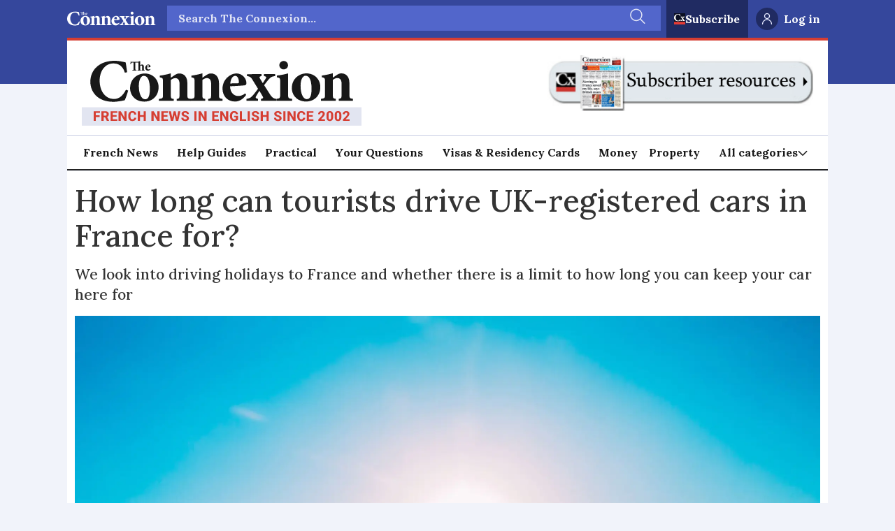

--- FILE ---
content_type: text/html; charset=utf-8
request_url: https://www.google.com/recaptcha/api2/aframe
body_size: 268
content:
<!DOCTYPE HTML><html><head><meta http-equiv="content-type" content="text/html; charset=UTF-8"></head><body><script nonce="4ZbDN1Zq0cMEUGt92k2hCw">/** Anti-fraud and anti-abuse applications only. See google.com/recaptcha */ try{var clients={'sodar':'https://pagead2.googlesyndication.com/pagead/sodar?'};window.addEventListener("message",function(a){try{if(a.source===window.parent){var b=JSON.parse(a.data);var c=clients[b['id']];if(c){var d=document.createElement('img');d.src=c+b['params']+'&rc='+(localStorage.getItem("rc::a")?sessionStorage.getItem("rc::b"):"");window.document.body.appendChild(d);sessionStorage.setItem("rc::e",parseInt(sessionStorage.getItem("rc::e")||0)+1);localStorage.setItem("rc::h",'1769380421988');}}}catch(b){}});window.parent.postMessage("_grecaptcha_ready", "*");}catch(b){}</script></body></html>

--- FILE ---
content_type: application/javascript; charset=utf-8
request_url: https://fundingchoicesmessages.google.com/f/AGSKWxVwoEd5LPKezJD9MYlVvnCnmecRL6OKNXhmjYp-x_wk1tBB2456WX0rKUuHJ49BtaZxQo7GDKyy5nXC8tWjj5WH3mL-5-PeCDkrpU1e7rwdFNJV7FHyn_HBSp6B6rfY9_5p29rbqGU-o6oEO9Kb1qQd5ecQFB_aDxbVGUj45Fc0h3F28emKlXMwtq-W/_728x90.swf?/original/ad_/getsad.php?/promo/ad__adhub_
body_size: -1289
content:
window['cec0daf0-a592-48b6-b897-413218b3f45f'] = true;

--- FILE ---
content_type: text/javascript;charset=utf-8
request_url: https://id.cxense.com/public/user/id?json=%7B%22identities%22%3A%5B%7B%22type%22%3A%22ckp%22%2C%22id%22%3A%22mkubf1i2ji54l96m%22%7D%2C%7B%22type%22%3A%22lst%22%2C%22id%22%3A%2232vtkl28jemws3ga9zoa7kzpya%22%7D%2C%7B%22type%22%3A%22cst%22%2C%22id%22%3A%2232vtkl28jemws3ga9zoa7kzpya%22%7D%5D%7D&callback=cXJsonpCB1
body_size: 189
content:
/**/
cXJsonpCB1({"httpStatus":200,"response":{"userId":"cx:14qx2duotspm92wnvdxcth370x:1o9j25oskr49u","newUser":true}})

--- FILE ---
content_type: text/javascript;charset=utf-8
request_url: https://p1cluster.cxense.com/p1.js
body_size: 100
content:
cX.library.onP1('32vtkl28jemws3ga9zoa7kzpya');
